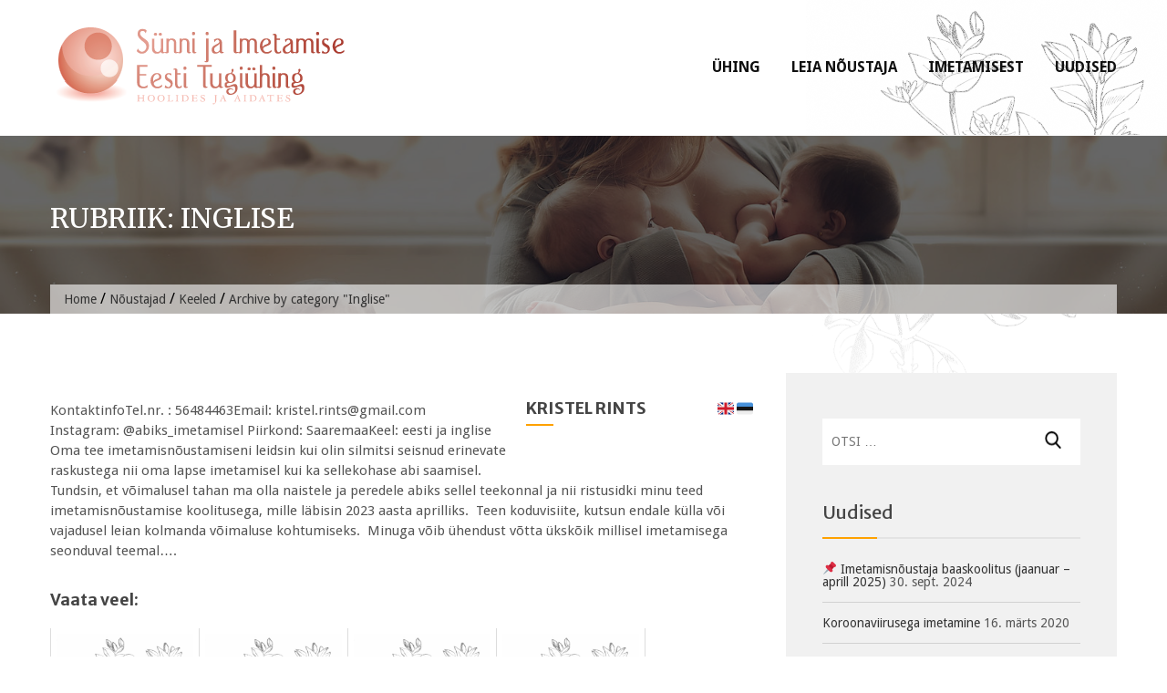

--- FILE ---
content_type: text/html; charset=UTF-8
request_url: https://www.siet.ee/rubriik/noustajad/keeled/inglisek/
body_size: 12959
content:
<!DOCTYPE html>
<html lang="et">
<head>
<meta charset="UTF-8">
<meta name="viewport" content="width=device-width, initial-scale=1">
<link rel="profile" href="http://gmpg.org/xfn/11">

<title>Inglise &#8211; Sünni ja Imetamise Eesti Tugiühing SIET</title>
<meta name='robots' content='max-image-preview:large' />
<link rel='dns-prefetch' href='//fonts.googleapis.com' />
<link rel="alternate" type="application/rss+xml" title="Sünni ja Imetamise Eesti Tugiühing SIET &raquo; RSS" href="https://www.siet.ee/feed/" />
<link rel="alternate" type="application/rss+xml" title="Sünni ja Imetamise Eesti Tugiühing SIET &raquo; Kommentaaride RSS" href="https://www.siet.ee/comments/feed/" />
<link rel="alternate" type="application/rss+xml" title="Sünni ja Imetamise Eesti Tugiühing SIET &raquo; Inglise Rubriigi RSS" href="https://www.siet.ee/rubriik/noustajad/keeled/inglisek/feed/" />
<script type="text/javascript">
/* <![CDATA[ */
window._wpemojiSettings = {"baseUrl":"https:\/\/s.w.org\/images\/core\/emoji\/14.0.0\/72x72\/","ext":".png","svgUrl":"https:\/\/s.w.org\/images\/core\/emoji\/14.0.0\/svg\/","svgExt":".svg","source":{"concatemoji":"https:\/\/www.siet.ee\/wp-includes\/js\/wp-emoji-release.min.js?ver=6.4.7"}};
/*! This file is auto-generated */
!function(i,n){var o,s,e;function c(e){try{var t={supportTests:e,timestamp:(new Date).valueOf()};sessionStorage.setItem(o,JSON.stringify(t))}catch(e){}}function p(e,t,n){e.clearRect(0,0,e.canvas.width,e.canvas.height),e.fillText(t,0,0);var t=new Uint32Array(e.getImageData(0,0,e.canvas.width,e.canvas.height).data),r=(e.clearRect(0,0,e.canvas.width,e.canvas.height),e.fillText(n,0,0),new Uint32Array(e.getImageData(0,0,e.canvas.width,e.canvas.height).data));return t.every(function(e,t){return e===r[t]})}function u(e,t,n){switch(t){case"flag":return n(e,"\ud83c\udff3\ufe0f\u200d\u26a7\ufe0f","\ud83c\udff3\ufe0f\u200b\u26a7\ufe0f")?!1:!n(e,"\ud83c\uddfa\ud83c\uddf3","\ud83c\uddfa\u200b\ud83c\uddf3")&&!n(e,"\ud83c\udff4\udb40\udc67\udb40\udc62\udb40\udc65\udb40\udc6e\udb40\udc67\udb40\udc7f","\ud83c\udff4\u200b\udb40\udc67\u200b\udb40\udc62\u200b\udb40\udc65\u200b\udb40\udc6e\u200b\udb40\udc67\u200b\udb40\udc7f");case"emoji":return!n(e,"\ud83e\udef1\ud83c\udffb\u200d\ud83e\udef2\ud83c\udfff","\ud83e\udef1\ud83c\udffb\u200b\ud83e\udef2\ud83c\udfff")}return!1}function f(e,t,n){var r="undefined"!=typeof WorkerGlobalScope&&self instanceof WorkerGlobalScope?new OffscreenCanvas(300,150):i.createElement("canvas"),a=r.getContext("2d",{willReadFrequently:!0}),o=(a.textBaseline="top",a.font="600 32px Arial",{});return e.forEach(function(e){o[e]=t(a,e,n)}),o}function t(e){var t=i.createElement("script");t.src=e,t.defer=!0,i.head.appendChild(t)}"undefined"!=typeof Promise&&(o="wpEmojiSettingsSupports",s=["flag","emoji"],n.supports={everything:!0,everythingExceptFlag:!0},e=new Promise(function(e){i.addEventListener("DOMContentLoaded",e,{once:!0})}),new Promise(function(t){var n=function(){try{var e=JSON.parse(sessionStorage.getItem(o));if("object"==typeof e&&"number"==typeof e.timestamp&&(new Date).valueOf()<e.timestamp+604800&&"object"==typeof e.supportTests)return e.supportTests}catch(e){}return null}();if(!n){if("undefined"!=typeof Worker&&"undefined"!=typeof OffscreenCanvas&&"undefined"!=typeof URL&&URL.createObjectURL&&"undefined"!=typeof Blob)try{var e="postMessage("+f.toString()+"("+[JSON.stringify(s),u.toString(),p.toString()].join(",")+"));",r=new Blob([e],{type:"text/javascript"}),a=new Worker(URL.createObjectURL(r),{name:"wpTestEmojiSupports"});return void(a.onmessage=function(e){c(n=e.data),a.terminate(),t(n)})}catch(e){}c(n=f(s,u,p))}t(n)}).then(function(e){for(var t in e)n.supports[t]=e[t],n.supports.everything=n.supports.everything&&n.supports[t],"flag"!==t&&(n.supports.everythingExceptFlag=n.supports.everythingExceptFlag&&n.supports[t]);n.supports.everythingExceptFlag=n.supports.everythingExceptFlag&&!n.supports.flag,n.DOMReady=!1,n.readyCallback=function(){n.DOMReady=!0}}).then(function(){return e}).then(function(){var e;n.supports.everything||(n.readyCallback(),(e=n.source||{}).concatemoji?t(e.concatemoji):e.wpemoji&&e.twemoji&&(t(e.twemoji),t(e.wpemoji)))}))}((window,document),window._wpemojiSettings);
/* ]]> */
</script>
<style id='wp-emoji-styles-inline-css' type='text/css'>

	img.wp-smiley, img.emoji {
		display: inline !important;
		border: none !important;
		box-shadow: none !important;
		height: 1em !important;
		width: 1em !important;
		margin: 0 0.07em !important;
		vertical-align: -0.1em !important;
		background: none !important;
		padding: 0 !important;
	}
</style>
<link rel='stylesheet' id='wp-block-library-css' href='https://www.siet.ee/wp-includes/css/dist/block-library/style.min.css?ver=6.4.7' type='text/css' media='all' />
<style id='wp-block-library-theme-inline-css' type='text/css'>
.wp-block-audio figcaption{color:#555;font-size:13px;text-align:center}.is-dark-theme .wp-block-audio figcaption{color:hsla(0,0%,100%,.65)}.wp-block-audio{margin:0 0 1em}.wp-block-code{border:1px solid #ccc;border-radius:4px;font-family:Menlo,Consolas,monaco,monospace;padding:.8em 1em}.wp-block-embed figcaption{color:#555;font-size:13px;text-align:center}.is-dark-theme .wp-block-embed figcaption{color:hsla(0,0%,100%,.65)}.wp-block-embed{margin:0 0 1em}.blocks-gallery-caption{color:#555;font-size:13px;text-align:center}.is-dark-theme .blocks-gallery-caption{color:hsla(0,0%,100%,.65)}.wp-block-image figcaption{color:#555;font-size:13px;text-align:center}.is-dark-theme .wp-block-image figcaption{color:hsla(0,0%,100%,.65)}.wp-block-image{margin:0 0 1em}.wp-block-pullquote{border-bottom:4px solid;border-top:4px solid;color:currentColor;margin-bottom:1.75em}.wp-block-pullquote cite,.wp-block-pullquote footer,.wp-block-pullquote__citation{color:currentColor;font-size:.8125em;font-style:normal;text-transform:uppercase}.wp-block-quote{border-left:.25em solid;margin:0 0 1.75em;padding-left:1em}.wp-block-quote cite,.wp-block-quote footer{color:currentColor;font-size:.8125em;font-style:normal;position:relative}.wp-block-quote.has-text-align-right{border-left:none;border-right:.25em solid;padding-left:0;padding-right:1em}.wp-block-quote.has-text-align-center{border:none;padding-left:0}.wp-block-quote.is-large,.wp-block-quote.is-style-large,.wp-block-quote.is-style-plain{border:none}.wp-block-search .wp-block-search__label{font-weight:700}.wp-block-search__button{border:1px solid #ccc;padding:.375em .625em}:where(.wp-block-group.has-background){padding:1.25em 2.375em}.wp-block-separator.has-css-opacity{opacity:.4}.wp-block-separator{border:none;border-bottom:2px solid;margin-left:auto;margin-right:auto}.wp-block-separator.has-alpha-channel-opacity{opacity:1}.wp-block-separator:not(.is-style-wide):not(.is-style-dots){width:100px}.wp-block-separator.has-background:not(.is-style-dots){border-bottom:none;height:1px}.wp-block-separator.has-background:not(.is-style-wide):not(.is-style-dots){height:2px}.wp-block-table{margin:0 0 1em}.wp-block-table td,.wp-block-table th{word-break:normal}.wp-block-table figcaption{color:#555;font-size:13px;text-align:center}.is-dark-theme .wp-block-table figcaption{color:hsla(0,0%,100%,.65)}.wp-block-video figcaption{color:#555;font-size:13px;text-align:center}.is-dark-theme .wp-block-video figcaption{color:hsla(0,0%,100%,.65)}.wp-block-video{margin:0 0 1em}.wp-block-template-part.has-background{margin-bottom:0;margin-top:0;padding:1.25em 2.375em}
</style>
<style id='classic-theme-styles-inline-css' type='text/css'>
/*! This file is auto-generated */
.wp-block-button__link{color:#fff;background-color:#32373c;border-radius:9999px;box-shadow:none;text-decoration:none;padding:calc(.667em + 2px) calc(1.333em + 2px);font-size:1.125em}.wp-block-file__button{background:#32373c;color:#fff;text-decoration:none}
</style>
<style id='global-styles-inline-css' type='text/css'>
body{--wp--preset--color--black: #000000;--wp--preset--color--cyan-bluish-gray: #abb8c3;--wp--preset--color--white: #ffffff;--wp--preset--color--pale-pink: #f78da7;--wp--preset--color--vivid-red: #cf2e2e;--wp--preset--color--luminous-vivid-orange: #ff6900;--wp--preset--color--luminous-vivid-amber: #fcb900;--wp--preset--color--light-green-cyan: #7bdcb5;--wp--preset--color--vivid-green-cyan: #00d084;--wp--preset--color--pale-cyan-blue: #8ed1fc;--wp--preset--color--vivid-cyan-blue: #0693e3;--wp--preset--color--vivid-purple: #9b51e0;--wp--preset--gradient--vivid-cyan-blue-to-vivid-purple: linear-gradient(135deg,rgba(6,147,227,1) 0%,rgb(155,81,224) 100%);--wp--preset--gradient--light-green-cyan-to-vivid-green-cyan: linear-gradient(135deg,rgb(122,220,180) 0%,rgb(0,208,130) 100%);--wp--preset--gradient--luminous-vivid-amber-to-luminous-vivid-orange: linear-gradient(135deg,rgba(252,185,0,1) 0%,rgba(255,105,0,1) 100%);--wp--preset--gradient--luminous-vivid-orange-to-vivid-red: linear-gradient(135deg,rgba(255,105,0,1) 0%,rgb(207,46,46) 100%);--wp--preset--gradient--very-light-gray-to-cyan-bluish-gray: linear-gradient(135deg,rgb(238,238,238) 0%,rgb(169,184,195) 100%);--wp--preset--gradient--cool-to-warm-spectrum: linear-gradient(135deg,rgb(74,234,220) 0%,rgb(151,120,209) 20%,rgb(207,42,186) 40%,rgb(238,44,130) 60%,rgb(251,105,98) 80%,rgb(254,248,76) 100%);--wp--preset--gradient--blush-light-purple: linear-gradient(135deg,rgb(255,206,236) 0%,rgb(152,150,240) 100%);--wp--preset--gradient--blush-bordeaux: linear-gradient(135deg,rgb(254,205,165) 0%,rgb(254,45,45) 50%,rgb(107,0,62) 100%);--wp--preset--gradient--luminous-dusk: linear-gradient(135deg,rgb(255,203,112) 0%,rgb(199,81,192) 50%,rgb(65,88,208) 100%);--wp--preset--gradient--pale-ocean: linear-gradient(135deg,rgb(255,245,203) 0%,rgb(182,227,212) 50%,rgb(51,167,181) 100%);--wp--preset--gradient--electric-grass: linear-gradient(135deg,rgb(202,248,128) 0%,rgb(113,206,126) 100%);--wp--preset--gradient--midnight: linear-gradient(135deg,rgb(2,3,129) 0%,rgb(40,116,252) 100%);--wp--preset--font-size--small: 13px;--wp--preset--font-size--medium: 20px;--wp--preset--font-size--large: 36px;--wp--preset--font-size--x-large: 42px;--wp--preset--spacing--20: 0.44rem;--wp--preset--spacing--30: 0.67rem;--wp--preset--spacing--40: 1rem;--wp--preset--spacing--50: 1.5rem;--wp--preset--spacing--60: 2.25rem;--wp--preset--spacing--70: 3.38rem;--wp--preset--spacing--80: 5.06rem;--wp--preset--shadow--natural: 6px 6px 9px rgba(0, 0, 0, 0.2);--wp--preset--shadow--deep: 12px 12px 50px rgba(0, 0, 0, 0.4);--wp--preset--shadow--sharp: 6px 6px 0px rgba(0, 0, 0, 0.2);--wp--preset--shadow--outlined: 6px 6px 0px -3px rgba(255, 255, 255, 1), 6px 6px rgba(0, 0, 0, 1);--wp--preset--shadow--crisp: 6px 6px 0px rgba(0, 0, 0, 1);}:where(.is-layout-flex){gap: 0.5em;}:where(.is-layout-grid){gap: 0.5em;}body .is-layout-flow > .alignleft{float: left;margin-inline-start: 0;margin-inline-end: 2em;}body .is-layout-flow > .alignright{float: right;margin-inline-start: 2em;margin-inline-end: 0;}body .is-layout-flow > .aligncenter{margin-left: auto !important;margin-right: auto !important;}body .is-layout-constrained > .alignleft{float: left;margin-inline-start: 0;margin-inline-end: 2em;}body .is-layout-constrained > .alignright{float: right;margin-inline-start: 2em;margin-inline-end: 0;}body .is-layout-constrained > .aligncenter{margin-left: auto !important;margin-right: auto !important;}body .is-layout-constrained > :where(:not(.alignleft):not(.alignright):not(.alignfull)){max-width: var(--wp--style--global--content-size);margin-left: auto !important;margin-right: auto !important;}body .is-layout-constrained > .alignwide{max-width: var(--wp--style--global--wide-size);}body .is-layout-flex{display: flex;}body .is-layout-flex{flex-wrap: wrap;align-items: center;}body .is-layout-flex > *{margin: 0;}body .is-layout-grid{display: grid;}body .is-layout-grid > *{margin: 0;}:where(.wp-block-columns.is-layout-flex){gap: 2em;}:where(.wp-block-columns.is-layout-grid){gap: 2em;}:where(.wp-block-post-template.is-layout-flex){gap: 1.25em;}:where(.wp-block-post-template.is-layout-grid){gap: 1.25em;}.has-black-color{color: var(--wp--preset--color--black) !important;}.has-cyan-bluish-gray-color{color: var(--wp--preset--color--cyan-bluish-gray) !important;}.has-white-color{color: var(--wp--preset--color--white) !important;}.has-pale-pink-color{color: var(--wp--preset--color--pale-pink) !important;}.has-vivid-red-color{color: var(--wp--preset--color--vivid-red) !important;}.has-luminous-vivid-orange-color{color: var(--wp--preset--color--luminous-vivid-orange) !important;}.has-luminous-vivid-amber-color{color: var(--wp--preset--color--luminous-vivid-amber) !important;}.has-light-green-cyan-color{color: var(--wp--preset--color--light-green-cyan) !important;}.has-vivid-green-cyan-color{color: var(--wp--preset--color--vivid-green-cyan) !important;}.has-pale-cyan-blue-color{color: var(--wp--preset--color--pale-cyan-blue) !important;}.has-vivid-cyan-blue-color{color: var(--wp--preset--color--vivid-cyan-blue) !important;}.has-vivid-purple-color{color: var(--wp--preset--color--vivid-purple) !important;}.has-black-background-color{background-color: var(--wp--preset--color--black) !important;}.has-cyan-bluish-gray-background-color{background-color: var(--wp--preset--color--cyan-bluish-gray) !important;}.has-white-background-color{background-color: var(--wp--preset--color--white) !important;}.has-pale-pink-background-color{background-color: var(--wp--preset--color--pale-pink) !important;}.has-vivid-red-background-color{background-color: var(--wp--preset--color--vivid-red) !important;}.has-luminous-vivid-orange-background-color{background-color: var(--wp--preset--color--luminous-vivid-orange) !important;}.has-luminous-vivid-amber-background-color{background-color: var(--wp--preset--color--luminous-vivid-amber) !important;}.has-light-green-cyan-background-color{background-color: var(--wp--preset--color--light-green-cyan) !important;}.has-vivid-green-cyan-background-color{background-color: var(--wp--preset--color--vivid-green-cyan) !important;}.has-pale-cyan-blue-background-color{background-color: var(--wp--preset--color--pale-cyan-blue) !important;}.has-vivid-cyan-blue-background-color{background-color: var(--wp--preset--color--vivid-cyan-blue) !important;}.has-vivid-purple-background-color{background-color: var(--wp--preset--color--vivid-purple) !important;}.has-black-border-color{border-color: var(--wp--preset--color--black) !important;}.has-cyan-bluish-gray-border-color{border-color: var(--wp--preset--color--cyan-bluish-gray) !important;}.has-white-border-color{border-color: var(--wp--preset--color--white) !important;}.has-pale-pink-border-color{border-color: var(--wp--preset--color--pale-pink) !important;}.has-vivid-red-border-color{border-color: var(--wp--preset--color--vivid-red) !important;}.has-luminous-vivid-orange-border-color{border-color: var(--wp--preset--color--luminous-vivid-orange) !important;}.has-luminous-vivid-amber-border-color{border-color: var(--wp--preset--color--luminous-vivid-amber) !important;}.has-light-green-cyan-border-color{border-color: var(--wp--preset--color--light-green-cyan) !important;}.has-vivid-green-cyan-border-color{border-color: var(--wp--preset--color--vivid-green-cyan) !important;}.has-pale-cyan-blue-border-color{border-color: var(--wp--preset--color--pale-cyan-blue) !important;}.has-vivid-cyan-blue-border-color{border-color: var(--wp--preset--color--vivid-cyan-blue) !important;}.has-vivid-purple-border-color{border-color: var(--wp--preset--color--vivid-purple) !important;}.has-vivid-cyan-blue-to-vivid-purple-gradient-background{background: var(--wp--preset--gradient--vivid-cyan-blue-to-vivid-purple) !important;}.has-light-green-cyan-to-vivid-green-cyan-gradient-background{background: var(--wp--preset--gradient--light-green-cyan-to-vivid-green-cyan) !important;}.has-luminous-vivid-amber-to-luminous-vivid-orange-gradient-background{background: var(--wp--preset--gradient--luminous-vivid-amber-to-luminous-vivid-orange) !important;}.has-luminous-vivid-orange-to-vivid-red-gradient-background{background: var(--wp--preset--gradient--luminous-vivid-orange-to-vivid-red) !important;}.has-very-light-gray-to-cyan-bluish-gray-gradient-background{background: var(--wp--preset--gradient--very-light-gray-to-cyan-bluish-gray) !important;}.has-cool-to-warm-spectrum-gradient-background{background: var(--wp--preset--gradient--cool-to-warm-spectrum) !important;}.has-blush-light-purple-gradient-background{background: var(--wp--preset--gradient--blush-light-purple) !important;}.has-blush-bordeaux-gradient-background{background: var(--wp--preset--gradient--blush-bordeaux) !important;}.has-luminous-dusk-gradient-background{background: var(--wp--preset--gradient--luminous-dusk) !important;}.has-pale-ocean-gradient-background{background: var(--wp--preset--gradient--pale-ocean) !important;}.has-electric-grass-gradient-background{background: var(--wp--preset--gradient--electric-grass) !important;}.has-midnight-gradient-background{background: var(--wp--preset--gradient--midnight) !important;}.has-small-font-size{font-size: var(--wp--preset--font-size--small) !important;}.has-medium-font-size{font-size: var(--wp--preset--font-size--medium) !important;}.has-large-font-size{font-size: var(--wp--preset--font-size--large) !important;}.has-x-large-font-size{font-size: var(--wp--preset--font-size--x-large) !important;}
.wp-block-navigation a:where(:not(.wp-element-button)){color: inherit;}
:where(.wp-block-post-template.is-layout-flex){gap: 1.25em;}:where(.wp-block-post-template.is-layout-grid){gap: 1.25em;}
:where(.wp-block-columns.is-layout-flex){gap: 2em;}:where(.wp-block-columns.is-layout-grid){gap: 2em;}
.wp-block-pullquote{font-size: 1.5em;line-height: 1.6;}
</style>
<link rel='stylesheet' id='rpt_front_style-css' href='https://www.siet.ee/wp-content/plugins/related-posts-thumbnails/assets/css/front.css?ver=1.9.0' type='text/css' media='all' />
<link rel='stylesheet' id='wpsm_ac-font-awesome-front-css' href='https://www.siet.ee/wp-content/plugins/responsive-accordion-and-collapse/css/font-awesome/css/font-awesome.min.css?ver=6.4.7' type='text/css' media='all' />
<link rel='stylesheet' id='wpsm_ac_bootstrap-front-css' href='https://www.siet.ee/wp-content/plugins/responsive-accordion-and-collapse/css/bootstrap-front.css?ver=6.4.7' type='text/css' media='all' />
<link rel='stylesheet' id='construction-lite-google-fonts-css' href='//fonts.googleapis.com/css?family=Merriweather+Sans%3A300%2C300i%2C400%2C400i%2C700%2C700i%2C800%2C800i%7CDroid+Sans%3A400%2C700%7CMerriweather%3A300%2C300i%2C400%2C400i%2C700%2C700i&#038;ver=6.4.7' type='text/css' media='all' />
<link rel='stylesheet' id='font-awesome-css' href='https://www.siet.ee/wp-content/themes/construction-lite/css/font-awesome/css/font-awesome.min.css?ver=6.4.7' type='text/css' media='all' />
<link rel='stylesheet' id='construction-lite-style-css' href='https://www.siet.ee/wp-content/themes/construction-lite/style.css?ver=6.4.7' type='text/css' media='all' />
<link rel='stylesheet' id='construction-lite-keyboard-css-css' href='https://www.siet.ee/wp-content/themes/construction-lite/css/keyboard.css?ver=6.4.7' type='text/css' media='all' />
<link rel='stylesheet' id='owl-carousel-css' href='https://www.siet.ee/wp-content/themes/construction-lite/js/owl-carousel/owl.carousel.css?ver=6.4.7' type='text/css' media='all' />
<link rel='stylesheet' id='construction-lite-woocommerce-style-css' href='https://www.siet.ee/wp-content/themes/construction-lite/woocommerce/woocommerce-style.css?ver=6.4.7' type='text/css' media='all' />
<link rel='stylesheet' id='construction-lite-responsive-css' href='https://www.siet.ee/wp-content/themes/construction-lite/responsive.css?ver=6.4.7' type='text/css' media='all' />
<link rel='stylesheet' id='animate-css' href='https://www.siet.ee/wp-content/themes/construction-lite/js/wow-animation/animate.css?ver=6.4.7' type='text/css' media='all' />
<script type="text/javascript" src="https://www.siet.ee/wp-includes/js/jquery/jquery.min.js?ver=3.7.1" id="jquery-core-js"></script>
<script type="text/javascript" src="https://www.siet.ee/wp-includes/js/jquery/jquery-migrate.min.js?ver=3.4.1" id="jquery-migrate-js"></script>
<script type="text/javascript" src="https://www.siet.ee/wp-content/themes/construction-lite/js/wow-animation/wow.js?ver=6.4.7" id="wow-js"></script>
<script type="text/javascript" src="https://www.siet.ee/wp-content/themes/construction-lite/js/parallax.js?ver=6.4.7" id="parallax-js"></script>
<script type="text/javascript" src="https://www.siet.ee/wp-content/themes/construction-lite/js/owl-carousel/owl.carousel.js?ver=6.4.7" id="owl-carousel-js"></script>
<script type="text/javascript" src="https://www.siet.ee/wp-content/themes/construction-lite/js/custom.js?ver=6.4.7" id="construction-lite-custom-script-js"></script>
<link rel="https://api.w.org/" href="https://www.siet.ee/wp-json/" /><link rel="alternate" type="application/json" href="https://www.siet.ee/wp-json/wp/v2/categories/78" /><link rel="EditURI" type="application/rsd+xml" title="RSD" href="https://www.siet.ee/xmlrpc.php?rsd" />
<meta name="generator" content="WordPress 6.4.7" />
<script async defer data-domain='siet.ee' src='https://plausible.io/js/plausible.js'></script>			<style>
			#related_posts_thumbnails li{
				border-right: 1px solid #dddddd;
				background-color: #ffffff			}
			#related_posts_thumbnails li:hover{
				background-color: #fff3e0;
			}
			.relpost_content{
				font-size:	15px;
				color: 		#dd9933;
			}
			.relpost-block-single{
				background-color: #ffffff;
				border-right: 1px solid  #dddddd;
				border-left: 1px solid  #dddddd;
				margin-right: -1px;
			}
			.relpost-block-single:hover{
				background-color: #fff3e0;
			}
		</style>

	<style type="text/css" id="custom-background-css">
body.custom-background { background-image: url("https://siet.ee/wp-content/uploads/2018/08/lill-siet.png"); background-position: right top; background-size: auto; background-repeat: no-repeat; background-attachment: scroll; }
</style>
	<link rel="icon" href="https://www.siet.ee/wp-content/uploads/2018/06/siet-logo-osa-150x150.jpg" sizes="32x32" />
<link rel="icon" href="https://www.siet.ee/wp-content/uploads/2018/06/siet-logo-osa-300x300.jpg" sizes="192x192" />
<link rel="apple-touch-icon" href="https://www.siet.ee/wp-content/uploads/2018/06/siet-logo-osa-300x300.jpg" />
<meta name="msapplication-TileImage" content="https://www.siet.ee/wp-content/uploads/2018/06/siet-logo-osa-300x300.jpg" />
<style> 
        .header-banner-container{
            background: url('http://siet.ee/wp-content/uploads/2018/06/imetamine-2.jpg') no-repeat center fixed;
        }
                .main-navigation .current_page_item > a, 
        .main-navigation .current-menu-item > a, .main-navigation a:hover, 
        .main-navigation li:hover > a, .main-navigation li.focus > a, 
        .header-cart-search:hover .cart-fa-icon, a:focus, a:active, .member-social-profile a:hover, 
        .site-header .search-icon:hover, .blog_section .blogs-loop a:hover, 
        .woocommerce .star-rating, .woocommerce .star-rating::before, .item-wrap a.product-name h5:hover, 
        .item-wrap .price, .woocommerce ul.products li.product .price, 
        .site-footer .site-info a:hover, .bottom-footer a:hover, 
        .bottom-footer .widget_construction_lite_recent_post .recent-posts-content a:hover, 
        .woocommerce .product-rating, .woocommerce ul.products li.product .star-rating, .widget a:hover, 
        .woocommerce-info::before, .comment-author-date a:hover, .entry-title a:hover, 
        .comments-area .reply .comment-reply-link, .woocommerce.widget_shopping_cart ul.cart_list li a:hover, 
        .product-name a:hover, .product-name a:focus, .product-name a:active, .about-post-title a:hover, 
        .edit-link a:hover, .edit-link a:focus, .edit-link a:active, 
        .top-footer .social-icons .fa_link_wrap a:hover .fa_wrap,
        #construction-breadcrumb a, .portfolio_section .owl-controls .owl-nav .owl-prev:hover:before, .portfolio_section .owl-controls .owl-nav .owl-next:hover:before, .testimonial_section .top-quote:before, .testimonial_section .bottom-quote:before, a:hover, a:focus, a:active,
        .comments-area a:hover, .comments-area .comment-author .fn a:hover,
        .woocommerce div.product p.price, .woocommerce div.product span.price,
        .woocommerce #reviews .comment-form-rating p.stars a {
            color: #FEA100;
        }
        .widget_aptf_widget .aptf-tweet-content .aptf-tweet-name, .site-footer .site-info a{
            color: #FEA100 !important;
        }
        .woocommerce a.remove, .woocommerce.widget_shopping_cart ul.cart_list li a.remove{
            color: #FEA100!important;
        }
        .cart-count, .woocommerce a.remove:hover, 
        .woocommerce.widget_shopping_cart ul.cart_list li a.remove:hover, 
        .site-header .ak-search input[type="submit"], .slider-content a:hover, 
        .section-sub-title h2::before, .about-button a:hover, .feature_section .posts-feature, 
        .member-name-designation-social .member-designation::after, .blog_section .blog-left .blog-date, 
        .item-wrap .add-to-cart-shop a:hover, .blog_section .blogs-loop .blog-title::after, 
        .title-cta::after, .cta-button a, 
        .test-psots-wrap .owl-controls .owl-dot:hover, .test-psots-wrap .owl-controls .owl-dot.active, 
        .bottom-footer .widget-title::after, 
        .mail-slider-header-wrap .owl-prev:hover, .mail-slider-header-wrap .owl-next:hover,
        .archive.woocommerce a.button, .woocommerce nav.woocommerce-pagination ul li a:hover, 
        .widget-title::after, .comments-area .comment-reply-title::after, 
        .comments-area .comments-title::after, .widget_tag_cloud .tagcloud a:hover, 
        .woocommerce-MyAccount-navigation ul li::before, 
        .woocommerce .cart .button, .woocommerce .cart input.button, 
        .woocommerce #payment #place_order, .woocommerce-page #payment #place_order, 
        .woocommerce input.button, article.post .entry-title::after, article.post a.read-more, 
        .nav-links .page-numbers.current, .nav-links a.page-numbers:hover, .navigation a, 
        .comments-area .reply .comment-reply-link:hover, .comments-area input[type="submit"], 
        .page-content .search-form input[type="submit"], 
        .woocommerce-cart .wc-proceed-to-checkout a.checkout-button:hover, 
        .contact-area .contact-form-post input[type="submit"], 
        .woocommerce a.button, .woocommerce a.added_to_cart,
        .calendar_wrap caption, .slider-content div span a,
        .woocommerce div.product form.cart .button,
        .woocommerce #review_form #respond .form-submit input,
        .woocommerce div.product form.cart .button,
        .woocommerce #review_form #respond .form-submit input,
        .woocommerce input.button:disabled:hover,
        .woocommerce input.button:disabled[disabled]:hover,
        #site-navigation #toggle div {
            background-color: #FEA100;
        }
        .woocommerce-MyAccount-navigation ul li{
            border-left: 3px solid #FEA100;
        }
        .woocommerce-info {
            border-top-color: #FEA100;
        }
        .navigation a{
            border: 2px solid #FEA100;
        }
        .site-header .ak-search input[type="submit"], .slider-content a:hover, .about-button a:hover, 
        .cta-button a, .woocommerce nav.woocommerce-pagination ul li a:hover, 
        .nav-links .page-numbers.current, .nav-links a.page-numbers:hover, 
        .comments-area .reply .comment-reply-link:hover, .comments-area input[type="submit"], 
        .page-content .search-form input[type="submit"], 
        .woocommerce-cart .wc-proceed-to-checkout a.checkout-button:hover, 
        .contact-area .contact-form-post input[type="submit"], 
        .top-footer .social-icons .fa_link_wrap a:hover .fa_wrap, .slider-content div span a {
            border-color: #FEA100;
        }

        .woocommerce input.button:disabled, .woocommerce input.button:disabled[disabled]{
            background: rgba(254, 161, 0, 0.5);
        }

        @media (max-width: 769px) {
            .main-navigation .primary-menu {
                border-bottom-color: #FEA100            }
        }
        </style>		<style type="text/css" id="wp-custom-css">
			.bottom-footer .widget_nav_menu ul li a, .bottom-footer ul li a {color:#ffff;}

.site-footer {
	background-image: url('/wp-content/uploads/2018/08/siet-footer-dark.jpg');
    background-repeat: repeat;
    background-attachment: left;
    background-position: left; 
}

.footer-text{font-size:1%;}

site-footer .site-info {
    padding: 0px 0px;
    border-top: 0px solid #444 !important;
}

.gm-style
{display:none;}

.entry-content
{color:#454545;font-size:15px;}

.entry-content a:link, .entry-content a:visited
{color:#c9522e;}

.entry-content a:hover
{color:#333;}

.main-navigation a{font-weight:bold;}

article.category-noustajad .entry-header img
{float:right;display:inline;}

article.category-noustajad header 
{float:right;display:inline; width:250px;margin-left:20px;margin-bottom:20px;}

article.category-noustajad .entry-content::before 
{float:right;display:inline; width:200px;}

article.category-noustajad .entry-header .entry-meta
{display:none;}


span.edit-link{font-weight:bold;
background-color: lightskyblue; padding: 10px;
border: 1px solid #333;}

#toetus{
	float:right;
  padding: 50px 40px;
}		</style>
		</head>

<body class="archive category category-inglisek category-78 custom-background wp-custom-logo wp-embed-responsive group-blog hfeed">

<input type="hidden" id="ajax-url" url="https://www.siet.ee/wp-admin/admin-ajax.php" />
<div id="page" class="site">
	<a class="skip-link screen-reader-text" href="#content">Skip to content</a>

	<header id="masthead" class="site-header" role="banner">
        <div class="ak-container">
    		<div class="site-branding">
            <a href="https://www.siet.ee/" class="custom-logo-link" rel="home"><img width="334" height="97" src="https://www.siet.ee/wp-content/uploads/2018/06/cropped-siet_logo-2.png" class="custom-logo" alt="Sünni ja Imetamise Eesti Tugiühing SIET" decoding="async" srcset="https://www.siet.ee/wp-content/uploads/2018/06/cropped-siet_logo-2.png 334w, https://www.siet.ee/wp-content/uploads/2018/06/cropped-siet_logo-2-300x87.png 300w" sizes="(max-width: 334px) 100vw, 334px" /></a>    		</div><!-- .site-branding -->
    
    		<nav id="site-navigation" class="main-navigation" role="navigation">
                <div id="toggle" class="menu-toggle" tabindex="0">
                    <div class="one"></div>
                    <div class="two"></div>
                    <div class="three"></div>
                </div>
    			<div class="primary-menu"><ul id="menu-primary" class="menu"><li id="menu-item-51" class="menu-item menu-item-type-post_type menu-item-object-page menu-item-has-children menu-item-51"><a href="https://www.siet.ee/uhing/">Ühing</a>
<ul class="sub-menu">
	<li id="menu-item-50" class="menu-item menu-item-type-post_type menu-item-object-page menu-item-50"><a href="https://www.siet.ee/toeta-meid/">Toeta meid</a></li>
	<li id="menu-item-657" class="menu-item menu-item-type-custom menu-item-object-custom menu-item-657"><a href="/uhing/#juhatus">Juhatus</a></li>
	<li id="menu-item-658" class="menu-item menu-item-type-custom menu-item-object-custom menu-item-658"><a href="/uhing/#juhatus">Kontakt</a></li>
	<li id="menu-item-659" class="menu-item menu-item-type-taxonomy menu-item-object-category menu-item-659"><a href="https://www.siet.ee/rubriik/siet/">Ühingu uudised</a></li>
	<li id="menu-item-656" class="menu-item menu-item-type-post_type menu-item-object-page menu-item-656"><a href="https://www.siet.ee/koolitused/">Koolitused nõustajatele</a></li>
	<li id="menu-item-782" class="menu-item menu-item-type-post_type menu-item-object-page menu-item-782"><a href="https://www.siet.ee/uhing/kuidas-saada-noustajaks/">Kuidas saada nõustajaks?</a></li>
	<li id="menu-item-1466" class="menu-item menu-item-type-post_type menu-item-object-page menu-item-1466"><a href="https://www.siet.ee/uhing/majandusaasta-aruanded/">Majandusaasta aruanded</a></li>
</ul>
</li>
<li id="menu-item-47" class="menu-item menu-item-type-post_type menu-item-object-page menu-item-47"><a href="https://www.siet.ee/noustajad/">Leia nõustaja</a></li>
<li id="menu-item-133" class="menu-item menu-item-type-post_type menu-item-object-page menu-item-133"><a href="https://www.siet.ee/imetamise-kkk/">Imetamisest</a></li>
<li id="menu-item-14052" class="menu-item menu-item-type-taxonomy menu-item-object-category menu-item-14052"><a href="https://www.siet.ee/rubriik/siet/">Uudised</a></li>
</ul></div>    		
                            </nav><!-- #site-navigation -->
        </div>
	</header><!-- #masthead -->
    	<div id="content" class="site-content">			<div class="header-banner-container">
                <div class="ak-container">
    				<div class="page-title-wrap">
    					<h1 class="page-title">Rubriik: <span>Inglise</span></h1>    					<div id="construction-breadcrumb"><a href="https://www.siet.ee">Home</a> / <a href="https://www.siet.ee/rubriik/noustajad/">Nõustajad</a> / <a href="https://www.siet.ee/rubriik/noustajad/keeled/">Keeled</a> / <span class="current">Archive by category "Inglise"</span></div>    				</div>
                </div>
			</div>
		    <div class="ak-container">
    	<div id="primary" class="content-area">
    		<main id="main" class="site-main" role="main">
    
    		    
    
    			
<article id="post-14527" class="post-14527 post type-post status-publish format-standard hentry category-asukoht category-eestik category-inglisek category-keeled category-noustajad category-saaremaa">
	<header class="entry-header">
		<h1 class="entry-title"><a href="https://www.siet.ee/noustajad/kristel-rints-%f0%9f%87%aa%f0%9f%87%aa%f0%9f%87%ac%f0%9f%87%a7/" rel="bookmark">Kristel Rints 🇪🇪🇬🇧</a></h1>		<div class="entry-meta">
			<div class="comment-author-date">
                <span class="post-author"><a href="https://www.siet.ee/author/doris/" title="Doris tehtud postitused" rel="author">Doris</a> </span>
                <span class="post-date"><i class="fa fa-clock-o" aria-hidden="true"></i>10 juuni 2024</span>
                <span class="post-comment">
                	<a href="https://www.siet.ee/noustajad/kristel-rints-%f0%9f%87%aa%f0%9f%87%aa%f0%9f%87%ac%f0%9f%87%a7/#respond">
                		<i class="fa fa-comment-o" aria-hidden="true"></i>
                		0 Comments            		</a>
        		</span>
            </div>
		</div><!-- .entry-meta -->
			</header><!-- .entry-header -->

	<div class="entry-content">
		<p>KontaktinfoTel.nr. : 56484463Email:&nbsp;kristel.rints@gmail.com Instagram:&nbsp;@abiks_imetamisel&nbsp;Piirkond: SaaremaaKeel: eesti ja inglise Oma tee imetamisnõustamiseni&nbsp;leidsin kui olin silmitsi seisnud erinevate raskustega nii oma lapse imetamisel kui ka sellekohase abi saamisel. Tundsin, et võimalusel tahan ma olla naistele ja peredele abiks sellel teekonnal ja nii ristusidki minu teed imetamisnõustamise koolitusega, mille läbisin 2023 aasta aprilliks.&nbsp; Teen koduvisiite, kutsun endale külla või vajadusel leian kolmanda võimaluse kohtumiseks.&nbsp; Minuga võib ühendust võtta ükskõik millisel imetamisega seonduval teemal&#8230;.</p>
<!-- relpost-thumb-wrapper --><div class="relpost-thumb-wrapper"><!-- filter-class --><div class="relpost-thumb-container"><h3>Vaata veel:</h3> <div style="clear: both"></div><div style="clear: both"></div><!-- relpost-block-container --><div class="relpost-block-container"><a href="https://www.siet.ee/noustajad/elerin-vesso-%f0%9f%87%aa%f0%9f%87%aa%f0%9f%87%ac%f0%9f%87%a7/"class="relpost-block-single" ><div class="relpost-custom-block-single" style="width: 150px; height: 250px;"><div class="relpost-block-single-image" aria-hidden="true" role="img" style="background: transparent url(http://siet.ee/wp-content/uploads/2018/08/lill.jpg) no-repeat scroll 0% 0%; width: 150px; height: 150px;"></div><div class="relpost-block-single-text"  style="font-family: Arial;  font-size: 15px;  color: #dd9933;">Elerin Vesso 🇪🇪🇬🇧</div></div></a><a href="https://www.siet.ee/noustajad/ketlin-reis/"class="relpost-block-single" ><div class="relpost-custom-block-single" style="width: 150px; height: 250px;"><div class="relpost-block-single-image" aria-hidden="true" role="img" style="background: transparent url(http://siet.ee/wp-content/uploads/2018/08/lill.jpg) no-repeat scroll 0% 0%; width: 150px; height: 150px;"></div><div class="relpost-block-single-text"  style="font-family: Arial;  font-size: 15px;  color: #dd9933;">Ketlin Reis 🇪🇪🇬🇧</div></div></a><a href="https://www.siet.ee/tallinn/marie-ilves-%f0%9f%87%aa%f0%9f%87%aa%f0%9f%87%ac%f0%9f%87%a7/"class="relpost-block-single" ><div class="relpost-custom-block-single" style="width: 150px; height: 250px;"><div class="relpost-block-single-image" aria-hidden="true" role="img" style="background: transparent url(http://siet.ee/wp-content/uploads/2018/08/lill.jpg) no-repeat scroll 0% 0%; width: 150px; height: 150px;"></div><div class="relpost-block-single-text"  style="font-family: Arial;  font-size: 15px;  color: #dd9933;">Marie Ilves 🇪🇪🇬🇧 </div></div></a><a href="https://www.siet.ee/noustajad/margaret-varik-%f0%9f%87%aa%f0%9f%87%aa%f0%9f%87%ac%f0%9f%87%a7/"class="relpost-block-single" ><div class="relpost-custom-block-single" style="width: 150px; height: 250px;"><div class="relpost-block-single-image" aria-hidden="true" role="img" style="background: transparent url(http://siet.ee/wp-content/uploads/2018/08/lill.jpg) no-repeat scroll 0% 0%; width: 150px; height: 150px;"></div><div class="relpost-block-single-text"  style="font-family: Arial;  font-size: 15px;  color: #dd9933;">Margaret Varik 🇪🇪🇬🇧 </div></div></a></div><!-- close relpost-block-container --><div style="clear: both"></div></div><!-- close filter class --></div><!-- close relpost-thumb-wrapper -->                <a class="read-more" href="https://www.siet.ee/noustajad/kristel-rints-%f0%9f%87%aa%f0%9f%87%aa%f0%9f%87%ac%f0%9f%87%a7/">Read More<i class="fa fa-angle-right " aria-hidden="true"></i></a>
            	</div><!-- .entry-content -->
</article><!-- #post-## -->
<article id="post-14506" class="post-14506 post type-post status-publish format-standard hentry category-enoustamine category-eestik category-harjumaa category-inglisek category-keeled category-tallinn">
	<header class="entry-header">
		<h1 class="entry-title"><a href="https://www.siet.ee/tallinn/marie-ilves-%f0%9f%87%aa%f0%9f%87%aa%f0%9f%87%ac%f0%9f%87%a7/" rel="bookmark">Marie Ilves 🇪🇪🇬🇧 </a></h1>		<div class="entry-meta">
			<div class="comment-author-date">
                <span class="post-author"><a href="https://www.siet.ee/author/doris/" title="Doris tehtud postitused" rel="author">Doris</a> </span>
                <span class="post-date"><i class="fa fa-clock-o" aria-hidden="true"></i>01 veebr. 2024</span>
                <span class="post-comment">
                	<a href="https://www.siet.ee/tallinn/marie-ilves-%f0%9f%87%aa%f0%9f%87%aa%f0%9f%87%ac%f0%9f%87%a7/#respond">
                		<i class="fa fa-comment-o" aria-hidden="true"></i>
                		0 Comments            		</a>
        		</span>
            </div>
		</div><!-- .entry-meta -->
			</header><!-- .entry-header -->

	<div class="entry-content">
		<p>Telefon: +372 52 91 840E-post: oled@hoitudnaine.eeFB konto: Hoitud NaineKoduleht: www.hoitudnaine.eeNõustamispiirkond: e-nõustamine, Tallinn, Laagri, Viimsi, kokkuleppel mujal Harjumaal.Keeled: Eesti, Inglise Öeldakse, et kui sünnib beebi, sünnib ka naine. Minu teekond sai alguse oma esimese lapse sünniga ja kindla suuna leidsin peale teise sündi. Mul on kaks imelist tütart, mistõttu minu mission naisi väestada, hoida ja toetada on veelgi suurema tähenduse ja eesmärgiga. Olen mitmekülgne imetamisnõustaja, kellel on laialdane kogemus ja teadmistespekter imetamise&#8230;</p>
<!-- relpost-thumb-wrapper --><div class="relpost-thumb-wrapper"><!-- filter-class --><div class="relpost-thumb-container"><h3>Vaata veel:</h3> <div style="clear: both"></div><div style="clear: both"></div><!-- relpost-block-container --><div class="relpost-block-container"><a href="https://www.siet.ee/noustajad/kristel-rints-%f0%9f%87%aa%f0%9f%87%aa%f0%9f%87%ac%f0%9f%87%a7/"class="relpost-block-single" ><div class="relpost-custom-block-single" style="width: 150px; height: 250px;"><div class="relpost-block-single-image" aria-hidden="true" role="img" style="background: transparent url(http://siet.ee/wp-content/uploads/2018/08/lill.jpg) no-repeat scroll 0% 0%; width: 150px; height: 150px;"></div><div class="relpost-block-single-text"  style="font-family: Arial;  font-size: 15px;  color: #dd9933;">Kristel Rints 🇪🇪🇬🇧</div></div></a><a href="https://www.siet.ee/noustajad/margaret-varik-%f0%9f%87%aa%f0%9f%87%aa%f0%9f%87%ac%f0%9f%87%a7/"class="relpost-block-single" ><div class="relpost-custom-block-single" style="width: 150px; height: 250px;"><div class="relpost-block-single-image" aria-hidden="true" role="img" style="background: transparent url(http://siet.ee/wp-content/uploads/2018/08/lill.jpg) no-repeat scroll 0% 0%; width: 150px; height: 150px;"></div><div class="relpost-block-single-text"  style="font-family: Arial;  font-size: 15px;  color: #dd9933;">Margaret Varik 🇪🇪🇬🇧 </div></div></a><a href="https://www.siet.ee/tallinn/kairi-andresson-%f0%9f%87%aa%f0%9f%87%aa%f0%9f%87%ac%f0%9f%87%a7-nomme-laagri-saku-alliku-saue/"class="relpost-block-single" ><div class="relpost-custom-block-single" style="width: 150px; height: 250px;"><div class="relpost-block-single-image" aria-hidden="true" role="img" style="background: transparent url(https://www.siet.ee/wp-content/uploads/2023/10/DSC_8210-1-150x150.jpg) no-repeat scroll 0% 0%; width: 150px; height: 150px;"></div><div class="relpost-block-single-text"  style="font-family: Arial;  font-size: 15px;  color: #dd9933;">Kairi Andresson-Mikkor 🇪🇪🇬🇧 (Nõmme, Laagri, Saku, Alliku, Saue)</div></div></a><a href="https://www.siet.ee/tallinn/oksana-luptova-%f0%9f%87%aa%f0%9f%87%aa%f0%9f%87%b7%f0%9f%87%ba/"class="relpost-block-single" ><div class="relpost-custom-block-single" style="width: 150px; height: 250px;"><div class="relpost-block-single-image" aria-hidden="true" role="img" style="background: transparent url(http://siet.ee/wp-content/uploads/2018/08/lill.jpg) no-repeat scroll 0% 0%; width: 150px; height: 150px;"></div><div class="relpost-block-single-text"  style="font-family: Arial;  font-size: 15px;  color: #dd9933;">Oksana Luptova</div></div></a></div><!-- close relpost-block-container --><div style="clear: both"></div></div><!-- close filter class --></div><!-- close relpost-thumb-wrapper -->                <a class="read-more" href="https://www.siet.ee/tallinn/marie-ilves-%f0%9f%87%aa%f0%9f%87%aa%f0%9f%87%ac%f0%9f%87%a7/">Read More<i class="fa fa-angle-right " aria-hidden="true"></i></a>
            	</div><!-- .entry-content -->
</article><!-- #post-## -->
<article id="post-14494" class="post-14494 post type-post status-publish format-standard hentry category-asukoht category-enoustamine category-eestik category-inglisek category-keeled category-noustajad category-parnu category-parnumaa">
	<header class="entry-header">
		<h1 class="entry-title"><a href="https://www.siet.ee/noustajad/margaret-varik-%f0%9f%87%aa%f0%9f%87%aa%f0%9f%87%ac%f0%9f%87%a7/" rel="bookmark">Margaret Varik 🇪🇪🇬🇧 </a></h1>		<div class="entry-meta">
			<div class="comment-author-date">
                <span class="post-author"><a href="https://www.siet.ee/author/doris/" title="Doris tehtud postitused" rel="author">Doris</a> </span>
                <span class="post-date"><i class="fa fa-clock-o" aria-hidden="true"></i>29 okt. 2023</span>
                <span class="post-comment">
                	<a href="https://www.siet.ee/noustajad/margaret-varik-%f0%9f%87%aa%f0%9f%87%aa%f0%9f%87%ac%f0%9f%87%a7/#respond">
                		<i class="fa fa-comment-o" aria-hidden="true"></i>
                		0 Comments            		</a>
        		</span>
            </div>
		</div><!-- .entry-meta -->
			</header><!-- .entry-header -->

	<div class="entry-content">
		<p>Piirkond: Pärnumaa, vajadusel ka telefoni- või e-nõustamine.Koduleht: www.doulamarga.comE-post: margaretvarik@gmail.com Facebook: Margaret VarikInstagram: @doulamargaKeeled: eesti, inglise Tere, armas! Mina olen imetamisnõustaja ja doula Margaret. Juba väikesest lapsest saadik on mind paelunud kõik beebidega seonduv – rasedus, sünnitus, igapäevane elu beebidega ning loomulikult seejuures ka imetamine. Minu sügavam huvi nende teemade vastu sai tõuke kahest sündmusest: kui sain olla toeks oma õele tema teise lapse sünni juures ning kui minust endast sai&#8230;</p>
<!-- relpost-thumb-wrapper --><div class="relpost-thumb-wrapper"><!-- filter-class --><div class="relpost-thumb-container"><h3>Vaata veel:</h3> <div style="clear: both"></div><div style="clear: both"></div><!-- relpost-block-container --><div class="relpost-block-container"><a href="https://www.siet.ee/noustajad/elerin-vesso-%f0%9f%87%aa%f0%9f%87%aa%f0%9f%87%ac%f0%9f%87%a7/"class="relpost-block-single" ><div class="relpost-custom-block-single" style="width: 150px; height: 250px;"><div class="relpost-block-single-image" aria-hidden="true" role="img" style="background: transparent url(http://siet.ee/wp-content/uploads/2018/08/lill.jpg) no-repeat scroll 0% 0%; width: 150px; height: 150px;"></div><div class="relpost-block-single-text"  style="font-family: Arial;  font-size: 15px;  color: #dd9933;">Elerin Vesso 🇪🇪🇬🇧</div></div></a><a href="https://www.siet.ee/noustajad/ketlin-reis/"class="relpost-block-single" ><div class="relpost-custom-block-single" style="width: 150px; height: 250px;"><div class="relpost-block-single-image" aria-hidden="true" role="img" style="background: transparent url(http://siet.ee/wp-content/uploads/2018/08/lill.jpg) no-repeat scroll 0% 0%; width: 150px; height: 150px;"></div><div class="relpost-block-single-text"  style="font-family: Arial;  font-size: 15px;  color: #dd9933;">Ketlin Reis 🇪🇪🇬🇧</div></div></a><a href="https://www.siet.ee/noustajad/kristel-rints-%f0%9f%87%aa%f0%9f%87%aa%f0%9f%87%ac%f0%9f%87%a7/"class="relpost-block-single" ><div class="relpost-custom-block-single" style="width: 150px; height: 250px;"><div class="relpost-block-single-image" aria-hidden="true" role="img" style="background: transparent url(http://siet.ee/wp-content/uploads/2018/08/lill.jpg) no-repeat scroll 0% 0%; width: 150px; height: 150px;"></div><div class="relpost-block-single-text"  style="font-family: Arial;  font-size: 15px;  color: #dd9933;">Kristel Rints 🇪🇪🇬🇧</div></div></a><a href="https://www.siet.ee/tallinn/marie-ilves-%f0%9f%87%aa%f0%9f%87%aa%f0%9f%87%ac%f0%9f%87%a7/"class="relpost-block-single" ><div class="relpost-custom-block-single" style="width: 150px; height: 250px;"><div class="relpost-block-single-image" aria-hidden="true" role="img" style="background: transparent url(http://siet.ee/wp-content/uploads/2018/08/lill.jpg) no-repeat scroll 0% 0%; width: 150px; height: 150px;"></div><div class="relpost-block-single-text"  style="font-family: Arial;  font-size: 15px;  color: #dd9933;">Marie Ilves 🇪🇪🇬🇧 </div></div></a></div><!-- close relpost-block-container --><div style="clear: both"></div></div><!-- close filter class --></div><!-- close relpost-thumb-wrapper -->                <a class="read-more" href="https://www.siet.ee/noustajad/margaret-varik-%f0%9f%87%aa%f0%9f%87%aa%f0%9f%87%ac%f0%9f%87%a7/">Read More<i class="fa fa-angle-right " aria-hidden="true"></i></a>
            	</div><!-- .entry-content -->
</article><!-- #post-## -->
<article id="post-14488" class="post-14488 post type-post status-publish format-standard hentry category-asukoht category-enoustamine category-eestik category-harjumaa category-inglisek category-keeled category-noustajad category-tallinn">
	<header class="entry-header">
		<h1 class="entry-title"><a href="https://www.siet.ee/tallinn/kairi-andresson-%f0%9f%87%aa%f0%9f%87%aa%f0%9f%87%ac%f0%9f%87%a7-nomme-laagri-saku-alliku-saue/" rel="bookmark">Kairi Andresson-Mikkor 🇪🇪🇬🇧 (Nõmme, Laagri, Saku, Alliku, Saue)</a></h1>		<div class="entry-meta">
			<div class="comment-author-date">
                <span class="post-author"><a href="https://www.siet.ee/author/doris/" title="Doris tehtud postitused" rel="author">Doris</a> </span>
                <span class="post-date"><i class="fa fa-clock-o" aria-hidden="true"></i>22 okt. 2023</span>
                <span class="post-comment">
                	<a href="https://www.siet.ee/tallinn/kairi-andresson-%f0%9f%87%aa%f0%9f%87%aa%f0%9f%87%ac%f0%9f%87%a7-nomme-laagri-saku-alliku-saue/#respond">
                		<i class="fa fa-comment-o" aria-hidden="true"></i>
                		0 Comments            		</a>
        		</span>
            </div>
		</div><!-- .entry-meta -->
			</header><!-- .entry-header -->

	<div class="entry-content">
		<p>Mul on ääretult hea meel jagada Sinuga oma värskeid teadmisi ja kogemusi lähiaastatest, mida olen omandanud enda kahe lapsega.Olen kogenud nii seda, et laps saab rinnal viie minutiga kõhu täis, samas kui teine laps alla pooleteise tunni hakkama ei saa. Olen tundnud metsikut valu, kui beebi imeb rinda. Olen tundnud väsimust, kui laps magab liiga vähe või ei taha üldse õhtul magama minna enne kui ma isekõrval juba magan. Olen&#8230;</p>
<!-- relpost-thumb-wrapper --><div class="relpost-thumb-wrapper"><!-- filter-class --><div class="relpost-thumb-container"><h3>Vaata veel:</h3> <div style="clear: both"></div><div style="clear: both"></div><!-- relpost-block-container --><div class="relpost-block-container"><a href="https://www.siet.ee/noustajad/elerin-vesso-%f0%9f%87%aa%f0%9f%87%aa%f0%9f%87%ac%f0%9f%87%a7/"class="relpost-block-single" ><div class="relpost-custom-block-single" style="width: 150px; height: 250px;"><div class="relpost-block-single-image" aria-hidden="true" role="img" style="background: transparent url(http://siet.ee/wp-content/uploads/2018/08/lill.jpg) no-repeat scroll 0% 0%; width: 150px; height: 150px;"></div><div class="relpost-block-single-text"  style="font-family: Arial;  font-size: 15px;  color: #dd9933;">Elerin Vesso 🇪🇪🇬🇧</div></div></a><a href="https://www.siet.ee/noustajad/ketlin-reis/"class="relpost-block-single" ><div class="relpost-custom-block-single" style="width: 150px; height: 250px;"><div class="relpost-block-single-image" aria-hidden="true" role="img" style="background: transparent url(http://siet.ee/wp-content/uploads/2018/08/lill.jpg) no-repeat scroll 0% 0%; width: 150px; height: 150px;"></div><div class="relpost-block-single-text"  style="font-family: Arial;  font-size: 15px;  color: #dd9933;">Ketlin Reis 🇪🇪🇬🇧</div></div></a><a href="https://www.siet.ee/noustajad/kristel-rints-%f0%9f%87%aa%f0%9f%87%aa%f0%9f%87%ac%f0%9f%87%a7/"class="relpost-block-single" ><div class="relpost-custom-block-single" style="width: 150px; height: 250px;"><div class="relpost-block-single-image" aria-hidden="true" role="img" style="background: transparent url(http://siet.ee/wp-content/uploads/2018/08/lill.jpg) no-repeat scroll 0% 0%; width: 150px; height: 150px;"></div><div class="relpost-block-single-text"  style="font-family: Arial;  font-size: 15px;  color: #dd9933;">Kristel Rints 🇪🇪🇬🇧</div></div></a><a href="https://www.siet.ee/tallinn/marie-ilves-%f0%9f%87%aa%f0%9f%87%aa%f0%9f%87%ac%f0%9f%87%a7/"class="relpost-block-single" ><div class="relpost-custom-block-single" style="width: 150px; height: 250px;"><div class="relpost-block-single-image" aria-hidden="true" role="img" style="background: transparent url(http://siet.ee/wp-content/uploads/2018/08/lill.jpg) no-repeat scroll 0% 0%; width: 150px; height: 150px;"></div><div class="relpost-block-single-text"  style="font-family: Arial;  font-size: 15px;  color: #dd9933;">Marie Ilves 🇪🇪🇬🇧 </div></div></a></div><!-- close relpost-block-container --><div style="clear: both"></div></div><!-- close filter class --></div><!-- close relpost-thumb-wrapper -->                <a class="read-more" href="https://www.siet.ee/tallinn/kairi-andresson-%f0%9f%87%aa%f0%9f%87%aa%f0%9f%87%ac%f0%9f%87%a7-nomme-laagri-saku-alliku-saue/">Read More<i class="fa fa-angle-right " aria-hidden="true"></i></a>
            	</div><!-- .entry-content -->
</article><!-- #post-## -->
<article id="post-14427" class="post-14427 post type-post status-publish format-standard hentry category-eestik category-harjumaa category-inglisek category-keila category-tallinn">
	<header class="entry-header">
		<h1 class="entry-title"><a href="https://www.siet.ee/keila/heli-rennik-mee-%f0%9f%87%aa%f0%9f%87%aa%f0%9f%87%ac%f0%9f%87%a7-tallinn-keila-saku-saue-kiili-rae/" rel="bookmark">Heli Rennik-Mee 🇪🇪🇬🇧 (Tallinn, Keila, Harku, Saku, Saue, Kiili, Rae)</a></h1>		<div class="entry-meta">
			<div class="comment-author-date">
                <span class="post-author"><a href="https://www.siet.ee/author/doris/" title="Doris tehtud postitused" rel="author">Doris</a> </span>
                <span class="post-date"><i class="fa fa-clock-o" aria-hidden="true"></i>21 juuli 2023</span>
                <span class="post-comment">
                	<a href="https://www.siet.ee/keila/heli-rennik-mee-%f0%9f%87%aa%f0%9f%87%aa%f0%9f%87%ac%f0%9f%87%a7-tallinn-keila-saku-saue-kiili-rae/#respond">
                		<i class="fa fa-comment-o" aria-hidden="true"></i>
                		0 Comments            		</a>
        		</span>
            </div>
		</div><!-- .entry-meta -->
			</header><!-- .entry-header -->

	<div class="entry-content">
		<p>Piirkond: Tallinn (Nõmme, Mustamäe, Kristiine, Haabersti), Keila, Harku vald, Saku vald, Saue vald, Kiili vald, Rae vald)Keeled: eesti ja ingliseE-mail: heli.rennik@gmail.comFacebook: Heli Rennik-MeeKoduleht: https://jooga.niaeesti.ee/imetamisnoustamine/ Oma esimest last oodates valmistusin sünnituseks ja sünnitusjärgseks ajaks vastavaid raamatuid lugedes, artikleid sirvides ja perekooli loenguid kuulates. Kõik tundus nii lihtne ja loomulik! Reaalsus oli aga hoopis midagi muud &#8211; imetamine oli hoopis midagi muud, kui ma ette kujutasin. Vajasin imetamise alguses erinevate muredega palju tuge &#8211; sain&#8230;</p>
<!-- relpost-thumb-wrapper --><div class="relpost-thumb-wrapper"><!-- filter-class --><div class="relpost-thumb-container"><h3>Vaata veel:</h3> <div style="clear: both"></div><div style="clear: both"></div><!-- relpost-block-container --><div class="relpost-block-container"><a href="https://www.siet.ee/noustajad/kristel-rints-%f0%9f%87%aa%f0%9f%87%aa%f0%9f%87%ac%f0%9f%87%a7/"class="relpost-block-single" ><div class="relpost-custom-block-single" style="width: 150px; height: 250px;"><div class="relpost-block-single-image" aria-hidden="true" role="img" style="background: transparent url(http://siet.ee/wp-content/uploads/2018/08/lill.jpg) no-repeat scroll 0% 0%; width: 150px; height: 150px;"></div><div class="relpost-block-single-text"  style="font-family: Arial;  font-size: 15px;  color: #dd9933;">Kristel Rints 🇪🇪🇬🇧</div></div></a><a href="https://www.siet.ee/tallinn/marie-ilves-%f0%9f%87%aa%f0%9f%87%aa%f0%9f%87%ac%f0%9f%87%a7/"class="relpost-block-single" ><div class="relpost-custom-block-single" style="width: 150px; height: 250px;"><div class="relpost-block-single-image" aria-hidden="true" role="img" style="background: transparent url(http://siet.ee/wp-content/uploads/2018/08/lill.jpg) no-repeat scroll 0% 0%; width: 150px; height: 150px;"></div><div class="relpost-block-single-text"  style="font-family: Arial;  font-size: 15px;  color: #dd9933;">Marie Ilves 🇪🇪🇬🇧 </div></div></a><a href="https://www.siet.ee/noustajad/margaret-varik-%f0%9f%87%aa%f0%9f%87%aa%f0%9f%87%ac%f0%9f%87%a7/"class="relpost-block-single" ><div class="relpost-custom-block-single" style="width: 150px; height: 250px;"><div class="relpost-block-single-image" aria-hidden="true" role="img" style="background: transparent url(http://siet.ee/wp-content/uploads/2018/08/lill.jpg) no-repeat scroll 0% 0%; width: 150px; height: 150px;"></div><div class="relpost-block-single-text"  style="font-family: Arial;  font-size: 15px;  color: #dd9933;">Margaret Varik 🇪🇪🇬🇧 </div></div></a><a href="https://www.siet.ee/tallinn/kairi-andresson-%f0%9f%87%aa%f0%9f%87%aa%f0%9f%87%ac%f0%9f%87%a7-nomme-laagri-saku-alliku-saue/"class="relpost-block-single" ><div class="relpost-custom-block-single" style="width: 150px; height: 250px;"><div class="relpost-block-single-image" aria-hidden="true" role="img" style="background: transparent url(https://www.siet.ee/wp-content/uploads/2023/10/DSC_8210-1-150x150.jpg) no-repeat scroll 0% 0%; width: 150px; height: 150px;"></div><div class="relpost-block-single-text"  style="font-family: Arial;  font-size: 15px;  color: #dd9933;">Kairi Andresson-Mikkor 🇪🇪🇬🇧 (Nõmme, Laagri, Saku, Alliku, Saue)</div></div></a></div><!-- close relpost-block-container --><div style="clear: both"></div></div><!-- close filter class --></div><!-- close relpost-thumb-wrapper -->                <a class="read-more" href="https://www.siet.ee/keila/heli-rennik-mee-%f0%9f%87%aa%f0%9f%87%aa%f0%9f%87%ac%f0%9f%87%a7-tallinn-keila-saku-saue-kiili-rae/">Read More<i class="fa fa-angle-right " aria-hidden="true"></i></a>
            	</div><!-- .entry-content -->
</article><!-- #post-## -->
<article id="post-14376" class="post-14376 post type-post status-publish format-standard hentry category-asukoht category-enoustamine category-eestik category-harjumaa category-inglisek category-keeled category-noustajad category-raplamaa category-tallinn tag-harjumaa tag-tallinn">
	<header class="entry-header">
		<h1 class="entry-title"><a href="https://www.siet.ee/tallinn/marta-kislov-%f0%9f%87%aa%f0%9f%87%aa%f0%9f%87%ac%f0%9f%87%a7/" rel="bookmark">Marta Kislov 🇪🇪🇬🇧</a></h1>		<div class="entry-meta">
			<div class="comment-author-date">
                <span class="post-author"><a href="https://www.siet.ee/author/doris/" title="Doris tehtud postitused" rel="author">Doris</a> </span>
                <span class="post-date"><i class="fa fa-clock-o" aria-hidden="true"></i>14 dets. 2022</span>
                <span class="post-comment">
                	<a href="https://www.siet.ee/tallinn/marta-kislov-%f0%9f%87%aa%f0%9f%87%aa%f0%9f%87%ac%f0%9f%87%a7/#respond">
                		<i class="fa fa-comment-o" aria-hidden="true"></i>
                		0 Comments            		</a>
        		</span>
            </div>
		</div><!-- .entry-meta -->
			</header><!-- .entry-header -->

	<div class="entry-content">
		<p>Piirkond: Pirita, Viimsi, Muuga, Tallinn. Kokkuleppel Rae vald, Kuusalu vald, Jõelähtme vald, Rapla maakond. Lisaks e-nõustamine.Telefon: 53957673 (E-P 08.00-20.00)email: info@raviteraapia.ee Koduleht: www.raviteraapia.eeKeeled: eesti, inglise Mina olen Marta &#8211; kolme lapse ema, imetamisnõustaja, naiste- ja perede toetaja, massaaži terapeut ning beebide ujutaja. Minu töö on seotud väga tihedalt erinevas vanuses naiste ja laste toetamisega. See on töö, mis toob sära silma &#8211; see on minu unistuste töö. Miks? Sest ka aastaid tagasi olin mina&#8230;</p>
<!-- relpost-thumb-wrapper --><div class="relpost-thumb-wrapper"><!-- filter-class --><div class="relpost-thumb-container"><h3>Vaata veel:</h3> <div style="clear: both"></div><div style="clear: both"></div><!-- relpost-block-container --><div class="relpost-block-container"><a href="https://www.siet.ee/noustajad/elerin-vesso-%f0%9f%87%aa%f0%9f%87%aa%f0%9f%87%ac%f0%9f%87%a7/"class="relpost-block-single" ><div class="relpost-custom-block-single" style="width: 150px; height: 250px;"><div class="relpost-block-single-image" aria-hidden="true" role="img" style="background: transparent url(http://siet.ee/wp-content/uploads/2018/08/lill.jpg) no-repeat scroll 0% 0%; width: 150px; height: 150px;"></div><div class="relpost-block-single-text"  style="font-family: Arial;  font-size: 15px;  color: #dd9933;">Elerin Vesso 🇪🇪🇬🇧</div></div></a><a href="https://www.siet.ee/noustajad/ketlin-reis/"class="relpost-block-single" ><div class="relpost-custom-block-single" style="width: 150px; height: 250px;"><div class="relpost-block-single-image" aria-hidden="true" role="img" style="background: transparent url(http://siet.ee/wp-content/uploads/2018/08/lill.jpg) no-repeat scroll 0% 0%; width: 150px; height: 150px;"></div><div class="relpost-block-single-text"  style="font-family: Arial;  font-size: 15px;  color: #dd9933;">Ketlin Reis 🇪🇪🇬🇧</div></div></a><a href="https://www.siet.ee/noustajad/kristel-rints-%f0%9f%87%aa%f0%9f%87%aa%f0%9f%87%ac%f0%9f%87%a7/"class="relpost-block-single" ><div class="relpost-custom-block-single" style="width: 150px; height: 250px;"><div class="relpost-block-single-image" aria-hidden="true" role="img" style="background: transparent url(http://siet.ee/wp-content/uploads/2018/08/lill.jpg) no-repeat scroll 0% 0%; width: 150px; height: 150px;"></div><div class="relpost-block-single-text"  style="font-family: Arial;  font-size: 15px;  color: #dd9933;">Kristel Rints 🇪🇪🇬🇧</div></div></a><a href="https://www.siet.ee/tallinn/marie-ilves-%f0%9f%87%aa%f0%9f%87%aa%f0%9f%87%ac%f0%9f%87%a7/"class="relpost-block-single" ><div class="relpost-custom-block-single" style="width: 150px; height: 250px;"><div class="relpost-block-single-image" aria-hidden="true" role="img" style="background: transparent url(http://siet.ee/wp-content/uploads/2018/08/lill.jpg) no-repeat scroll 0% 0%; width: 150px; height: 150px;"></div><div class="relpost-block-single-text"  style="font-family: Arial;  font-size: 15px;  color: #dd9933;">Marie Ilves 🇪🇪🇬🇧 </div></div></a></div><!-- close relpost-block-container --><div style="clear: both"></div></div><!-- close filter class --></div><!-- close relpost-thumb-wrapper -->                <a class="read-more" href="https://www.siet.ee/tallinn/marta-kislov-%f0%9f%87%aa%f0%9f%87%aa%f0%9f%87%ac%f0%9f%87%a7/">Read More<i class="fa fa-angle-right " aria-hidden="true"></i></a>
            	</div><!-- .entry-content -->
</article><!-- #post-## -->    
    		</main><!-- #main -->
    	</div><!-- #primary -->


<aside id="secondary" class="widget-area" role="complementary">
	<section id="search-14" class="widget widget_search"><form role="search" method="get" class="search-form" action="https://www.siet.ee/">
				<label>
					<span class="screen-reader-text">Otsi:</span>
					<input type="search" class="search-field" placeholder="Otsi &hellip;" value="" name="s" />
				</label>
				<input type="submit" class="search-submit" value="Otsi" />
			</form></section><section id="listcategorypostswidget-11" class="widget widget_listcategorypostswidget"><h2 class="widget-title">Uudised</h2><ul class="lcp_catlist" id="lcp_instance_listcategorypostswidget-11"><li><a href="https://www.siet.ee/siet/%f0%9f%93%8c-imetamisnoustaja-baaskoolitus-jaanuar-aprill-2025/">📌 Imetamisnõustaja baaskoolitus (jaanuar &#8211; aprill 2025)</a>  30. sept. 2024</li><li><a href="https://www.siet.ee/siet/koroonaviirusega-imetamine/">Koroonaviirusega imetamine</a>  16. märts 2020</li><li><a href="https://www.siet.ee/siet/1721/">20.10.2019 Delfi portaalis ilmunud K. Jänese artikkel &#8220;Emad kasutavad rinnapiima koguse suurendamiseks retseptiga maoravimit&#8221;</a>  23. okt. 2019</li></ul><a href="https://www.siet.ee/rubriik/siet/"> </a></section><section id="media_image-4" class="widget widget_media_image"><a href="https://heakodanik.ee/annetuste-kogumise-hea-tava/" target="_blank" rel="noopener"><img width="150" height="150" src="https://www.siet.ee/wp-content/uploads/2019/07/HAK-500-150x150.png" class="image wp-image-1555  attachment-thumbnail size-thumbnail" alt="" style="max-width: 100%; height: auto;" decoding="async" loading="lazy" srcset="https://www.siet.ee/wp-content/uploads/2019/07/HAK-500-150x150.png 150w, https://www.siet.ee/wp-content/uploads/2019/07/HAK-500-300x300.png 300w, https://www.siet.ee/wp-content/uploads/2019/07/HAK-500-75x75.png 75w, https://www.siet.ee/wp-content/uploads/2019/07/HAK-500-385x383.png 385w, https://www.siet.ee/wp-content/uploads/2019/07/HAK-500-235x235.png 235w, https://www.siet.ee/wp-content/uploads/2019/07/HAK-500-90x90.png 90w, https://www.siet.ee/wp-content/uploads/2019/07/HAK-500.png 500w" sizes="(max-width: 150px) 100vw, 150px" /></a></section></aside><!-- #secondary --> </div> 
	</div><!-- #content -->

	<footer id="colophon" class="site-footer" role="contentinfo">
                <div class="bottom-footer">
            <div class="ak-container">
                <div class="bottom-footer-wrapper clearfix">
                                                <div class="footer-1">
                                <section id="nav_menu-13" class="widget widget_nav_menu"><h2 class="widget-title">Imetamisest</h2><div class="menu-imetamine-container"><ul id="menu-imetamine" class="menu"><li id="menu-item-300" class="menu-item menu-item-type-post_type menu-item-object-page menu-item-300"><a href="https://www.siet.ee/imetamise-kkk/imetamise-alustamine/">Imetamise alustamine</a></li>
<li id="menu-item-299" class="menu-item menu-item-type-post_type menu-item-object-page menu-item-299"><a href="https://www.siet.ee/imetamise-kkk/oige-imemisvote/">Õige imemisvõte</a></li>
<li id="menu-item-786" class="menu-item menu-item-type-post_type menu-item-object-page menu-item-786"><a href="https://www.siet.ee/vastsundinu-oopaevane-toidukogus/">Vastsündinu ööpäevane toidukogus</a></li>
<li id="menu-item-298" class="menu-item menu-item-type-post_type menu-item-object-page menu-item-298"><a href="https://www.siet.ee/imetamise-kkk/lutipudelivottest-vabaks/">Lutipudelivõttest vabaks</a></li>
<li id="menu-item-787" class="menu-item menu-item-type-post_type menu-item-object-page menu-item-787"><a href="https://www.siet.ee/imetamise-kkk/lamedad-voi-sissetombunud-rinnanibud/">Lamedad või sissetõmbunud rinnanibud</a></li>
<li id="menu-item-788" class="menu-item menu-item-type-post_type menu-item-object-page menu-item-788"><a href="https://www.siet.ee/imetamise-kkk/kas-rinnaiim-soodustab-lastel-kaariese-teket/">Rinnapiima seos kaariesega puudub</a></li>
<li id="menu-item-799" class="menu-item menu-item-type-post_type menu-item-object-page menu-item-799"><a href="https://www.siet.ee/imetamise-kkk/voldik-ema-piim/">Voldik &#8220;Ema piim&#8221;</a></li>
</ul></div></section>                            </div>
                                                                        <div class="footer-2">
                                
		<section id="recent-posts-11" class="widget widget_recent_entries">
		<h2 class="widget-title">Viimased uudised</h2>
		<ul>
											<li>
					<a href="https://www.siet.ee/noustajad/elerin-vesso-%f0%9f%87%aa%f0%9f%87%aa%f0%9f%87%ac%f0%9f%87%a7/">Elerin Vesso 🇪🇪🇬🇧</a>
									</li>
											<li>
					<a href="https://www.siet.ee/noustajad/ketlin-reis/">Ketlin Reis 🇪🇪🇬🇧</a>
									</li>
											<li>
					<a href="https://www.siet.ee/siet/%f0%9f%93%8c-imetamisnoustaja-baaskoolitus-jaanuar-aprill-2025/">📌 Imetamisnõustaja baaskoolitus (jaanuar &#8211; aprill 2025)</a>
									</li>
											<li>
					<a href="https://www.siet.ee/noustajad/kristel-rints-%f0%9f%87%aa%f0%9f%87%aa%f0%9f%87%ac%f0%9f%87%a7/">Kristel Rints 🇪🇪🇬🇧</a>
									</li>
											<li>
					<a href="https://www.siet.ee/tallinn/marie-ilves-%f0%9f%87%aa%f0%9f%87%aa%f0%9f%87%ac%f0%9f%87%a7/">Marie Ilves 🇪🇪🇬🇧 </a>
									</li>
											<li>
					<a href="https://www.siet.ee/noustajad/margaret-varik-%f0%9f%87%aa%f0%9f%87%aa%f0%9f%87%ac%f0%9f%87%a7/">Margaret Varik 🇪🇪🇬🇧 </a>
									</li>
											<li>
					<a href="https://www.siet.ee/tallinn/kairi-andresson-%f0%9f%87%aa%f0%9f%87%aa%f0%9f%87%ac%f0%9f%87%a7-nomme-laagri-saku-alliku-saue/">Kairi Andresson-Mikkor 🇪🇪🇬🇧 (Nõmme, Laagri, Saku, Alliku, Saue)</a>
									</li>
											<li>
					<a href="https://www.siet.ee/koolitused/%f0%9f%93%8c-imetamisnoustaja-baaskoolitus-november-mai-2024/">📌 Imetamisnõustaja baaskoolitus (november &#8211; mai 2024)</a>
									</li>
											<li>
					<a href="https://www.siet.ee/rakvere/eva-samolberg-palmi/">Eva Samolberg-Palmi 🇪🇪</a>
									</li>
											<li>
					<a href="https://www.siet.ee/tallinn/oksana-luptova-%f0%9f%87%aa%f0%9f%87%aa%f0%9f%87%b7%f0%9f%87%ba/">Oksana Luptova</a>
									</li>
					</ul>

		</section>                            </div>
                                                                        <div class="footer-3">
                                <section id="nav_menu-11" class="widget widget_nav_menu"><h2 class="widget-title">Kiirviited</h2><div class="menu-primary-container"><ul id="menu-primary-1" class="menu"><li class="menu-item menu-item-type-post_type menu-item-object-page menu-item-has-children menu-item-51"><a href="https://www.siet.ee/uhing/">Ühing</a>
<ul class="sub-menu">
	<li class="menu-item menu-item-type-post_type menu-item-object-page menu-item-50"><a href="https://www.siet.ee/toeta-meid/">Toeta meid</a></li>
	<li class="menu-item menu-item-type-custom menu-item-object-custom menu-item-657"><a href="/uhing/#juhatus">Juhatus</a></li>
	<li class="menu-item menu-item-type-custom menu-item-object-custom menu-item-658"><a href="/uhing/#juhatus">Kontakt</a></li>
	<li class="menu-item menu-item-type-taxonomy menu-item-object-category menu-item-659"><a href="https://www.siet.ee/rubriik/siet/">Ühingu uudised</a></li>
	<li class="menu-item menu-item-type-post_type menu-item-object-page menu-item-656"><a href="https://www.siet.ee/koolitused/">Koolitused nõustajatele</a></li>
	<li class="menu-item menu-item-type-post_type menu-item-object-page menu-item-782"><a href="https://www.siet.ee/uhing/kuidas-saada-noustajaks/">Kuidas saada nõustajaks?</a></li>
	<li class="menu-item menu-item-type-post_type menu-item-object-page menu-item-1466"><a href="https://www.siet.ee/uhing/majandusaasta-aruanded/">Majandusaasta aruanded</a></li>
</ul>
</li>
<li class="menu-item menu-item-type-post_type menu-item-object-page menu-item-47"><a href="https://www.siet.ee/noustajad/">Leia nõustaja</a></li>
<li class="menu-item menu-item-type-post_type menu-item-object-page menu-item-133"><a href="https://www.siet.ee/imetamise-kkk/">Imetamisest</a></li>
<li class="menu-item menu-item-type-taxonomy menu-item-object-category menu-item-14052"><a href="https://www.siet.ee/rubriik/siet/">Uudised</a></li>
</ul></div></section>                            </div>
                                        </div>
            </div>
        </div>
        
    		<div class="site-info">
            <div class="ak-container">
    			<span class="footer-text">
                    &copy; 2026 Sünni ja Imetamise Eesti Tugiühing SIET                    WordPress Theme : <a href="https://accesspressthemes.com/wordpress-themes/construction/">Construction Lite</a>                 </span>
            </div>
		</div><!-- .site-info -->
	</footer><!-- #colophon -->
</div><!-- #page -->

<script type="text/javascript" src="https://www.siet.ee/wp-content/plugins/responsive-accordion-and-collapse/js/accordion-custom.js?ver=6.4.7" id="call_ac-custom-js-front-js"></script>
<script type="text/javascript" src="https://www.siet.ee/wp-content/plugins/responsive-accordion-and-collapse/js/accordion.js?ver=6.4.7" id="call_ac-js-front-js"></script>
</body>
</html>

--- FILE ---
content_type: text/css
request_url: https://www.siet.ee/wp-content/themes/construction-lite/responsive.css?ver=6.4.7
body_size: 1954
content:
@media (max-width: 1200px) {
	.ak-container {
		width:100%;
		padding:0 10px;
	}
}

@media (max-width: 1024px) {
	.about-content-wrap .right-about-content {
		margin-left: 50px;
	}
	.about-content-wrap .right-about-content:before {
	    max-width: 100%;
		max-height: 340px;
		left: -30px;
	}
}
@media (max-width: 960px) {
	.main-navigation {
		width: 89%;
		padding: 0;
	}
	.cart-fa-icon {
		padding: 15px 0;
	}
    .posts-feature .section-feature-image{
        padding:0 10px;
    }
    .blog_section .blogs-loop .blog-right{
        width:60%;
    }
    .blog_section .blogs-loop .blog-left{
        width:35%;
    }
    .blog_section .blog-left .blog-date {
        padding: 10px 20px;
    }
}
@media (max-width: 850px) {
	.about-content-wrap .right-about-content {
		margin-left: 30px;
	}
	.posts-feature .section-feature-image {
		max-width: 300px;
	}

}
@media (min-width: 769px) {
	.main-navigation .primary-menu {
		display: block !important;
	}
}
@media (max-width: 769px) {
	.site-branding {
		width:35%;
		padding: 15px 0;
	}
	#site-navigation #toggle {
		display: block;
	}
	.main-navigation .search-toggle,
	.header-cart-search{
		float: right;
		margin-left: 0;
		margin-right: 30px;
	}
	.cart-fa-icon {
		padding: 36px 0;
	}
	.main-navigation .primary-menu {
		display: none;
		position: absolute;
		left:0;
		top:100%;
		width: 100%;
		z-index: 99999;
		background-color: #f5f5f5;
		border-bottom: 2px double #fea100;
		height:370px;
		overflow-x: hidden;
		-webkit-box-shadow: 0 1px 10px -3px #aaa inset; 
	    box-shadow: 0 1px 10px -3px #aaa inset;
	}
	.main-navigation {
		width: 50%;
		text-align: left;
	}
	.main-navigation li{
		display: block;
		float: none;
	}
	.main-navigation ul ul {
		display: block;
		opacity: 1;
		visibility: visible;
		position: static;
		-webkit-transform:none;
		transform:none;
		margin-left: 15px;
		background-color:transparent;
	}
	.main-navigation ul ul li {
		border-bottom: 0;
	}
	.main-navigation ul li:hover ul, 
	.main-navigation ul ul li:hover > ul, 
	.main-navigation ul ul li.focus > ul {
		-webkit-transform:none;
		transform:none;
	}
	.main-navigation li a {
		padding:10px 0;
	}
	.slider-text-content .slider-title {
		font-size: 30px;
		margin-bottom: 15px;
	}
	.slider-content{
		font-size: 14px;
		max-width: 80%;
	}
	.slider-content div {
		margin-top: 20px;
	}
	.slider-content div a {
		font-size: 12px;
	}
	.about_section {
		padding:80px 0;
	}
	.about-content-wrap .left-about-content {
		margin-top: 0;
	}
	.about-content-wrap .right-about-content:before  {
		display: none;
	}
	.feature_section .posts-feature {
		padding:30px 0 0;
	}
	/*.feature_section .section-title-sub-wrap {
		margin-bottom: 140px;
	}*/
    .feature_section .section-title-sub-wrap {
		margin-bottom:40px;
	}
	.posts-feature .section-feature-image {
		display: none;
	}
	.feature_section .feature-post, 
	.feature_section .feature-post:nth-of-type(odd), 
	.feature_section .feature-post:nth-of-type(even) {
		float:none;
		width:100%;
		margin:0 0 30px;
	}
	.feature_section .feature-post:nth-of-type(odd) {
		-webkit-box-orient: horizontal;
		-webkit-box-direction: reverse;
		-ms-flex-direction: row-reverse;
		flex-direction: row-reverse;
		text-align: left;
	}
    .title-content-feature {
        padding-left: 20px;
    }
    .feature_section .feature-post:nth-of-type(odd) .title-content-feature{
        padding-right: 0;
    }
	.portfolio_section .work-title {
		font-size: 18px;
	}
    .portfolio_section .portfoli-works{
        padding: 0 10px;
    }
	.blog_section .blog-left .blog-date {
		padding:15px;
	}
	.blog_section .blog-date .blog-day {
		font-size: 24px;
	}
	.blog_section .blog-date .blog-month {
		font-size: 12px;
	}
	.item-wrap {
		width:47.5%;
		margin-bottom: 20px;
	}
	.desc-cta {
		max-width: 70%;
		font-size: 21px;
	}
	.client-logo-wrap .client-contents {
		width:33.33%;
	}
	.top-footer-desc {
		max-width: 100%;
	}
    	.team_section .widget_construction_lite_team {
		float:none;
		max-width:380px;
		width:100%;
		margin:0 auto 30px;
	}
	.blog_section .blogs-loop {
		width:100%;
		margin-left:0;
	}
    .blog_section .blogs-contents{
        margin:0;
    }
 	.about-content-wrap {
		display:block;
	}
	.about-content-wrap .left-about-content {
		width:100%;
		margin:0 0 30px;
	}
	.about-content-wrap .right-about-content, 
	.about-post-content {
		max-width:100%;
		width:100%;
		margin-left: 0;
	}
	.right-about-content .about-image-wrap {
		max-width: 430px;
		width:100%;
		margin:0 auto;
	}
	/*----inner-pages------*/
	.content-area {
		float:none;
		width:100%;
		margin-bottom: 20px;
	}
	#secondary {
		float: none;
		width: 100%;
	}
	.contact-area, 
	.map-area {
		float:none;
		width: 100%;
		margin-left: 0;
	}
	.map-area {
		margin-top: 30px;
	}
	.map-area iframe {
		width: 100%;
	}
}

@media (max-width: 640px) {
	.main-navigation {
		width:45%;
	}

	.team-members-contents, 
	.blog_section .blogs-contents, 
	.bottom-footer .bottom-footer-wrapper {
		margin:0;
	}
	.desc-cta {
		max-width:100%;
	}
	.bottom-footer .footer-1, 
	.bottom-footer .footer-2, 
	.bottom-footer .footer-3 {
		float:none;
		width:100%;
		margin-bottom: 30px;
		margin-left:0;
	}


}

@media (max-width: 480px) {
	.site-branding {
		width: 48%;
	}
	.main-navigation {
		width: 50%;
	}
	.slider-text-content .slider-title {
		font-size: 20px;
		margin:0 auto 15px;
		text-align: center;
	}
	.slider-content {
		font-size: 0;
		margin:0 auto;
	}
	.slider-content div {
		margin-top: 0;
		text-align: center;
	}
	.slider-content div a {
		display: inline-block;
		padding:10px 12px;
	}
	.mail-slider-header-wrap .owl-prev, 
	.mail-slider-header-wrap .owl-next {
		width:25px;
		height:25px;
		margin-top: -12.5px;
	}
	.mail-slider-header-wrap .owl-prev:before, 
	.mail-slider-header-wrap .owl-next:before {
		background-size: contain;
		width:35px;
	}
	.mail-slider-header-wrap .owl-prev:before {
		background-position: 9px 2px;
	}
	.mail-slider-header-wrap .owl-next:before {
		background-position: -8px 2px;
	}
	.about_section .section-sub-title h2 {
		margin:0 0 25px;
	}
	.about-post-title a {
		margin-bottom: 15px;
	}
	.portfolio_section .section-title-sub-wrap, 
	.testimonial_section .section-title-sub-wrap{
		text-align: center;
	}
	.portfolio_section .section-sub-title h2:before, 
	.testimonial_section .section-title-sub-wrap h2:before{
		margin:0 auto;
		right:0;
		text-align: center;
	}
	.portfolio_section .work-title {
		left: 0;
	}
	.blog_section .blogs-loop .blog-right, 
	.blog_section .blogs-loop .blog-left {
		float:none;
		width:100%;
		margin-left:0;
	}
	.blog_section .blogs-loop .blog-left {
		margin-bottom: 20px;
	}
	.blog_section .blogs-loop .blog-content {
		font-size: 14px;
	}
	.blog_section .blogs-loop .author-comment {
		margin-bottom: 10px;
	}
	.blog_section .blogs-loop .blog-content a {
		margin-top:10px;
	}
	.products-shop {
		margin:0;
	}
	.item-wrap, 
	.testimonial_section .title-desc-test {
		width:100%;
		float:none;
		margin-left:0;
	}
	.testimonial_section .image-test {
		float:none;
		margin:0 auto 20px;
	}
	.testimonial_section .bottom-quote {
		right:15px;
	}
	.testimonial_section .test-desc:after {
		left:50%;
		margin-left:-6px;
	}
	.testimonial_section .test-title {
		text-align:center;
		margin-bottom:20px;
	}
	.desc-cta {
		font-size: 18px;
		line-height: 1.3;
	}
	.client-logo-wrap .client-contents {
    	width:50%;
    	padding:6px;
	}
	/*----inner-pages-----*/
	.header-banner-container .page-title {
		font-size: 24px;
	}
	#construction-breadcrumb a, 
	#construction-breadcrumb span.current {
		font-size: 12px;
	}
	.comment-form-author, 
	.comment-form-email, 
	.comment-form-url {
		width:100%;
		margin-right: 0;
		display: block;
	}
	.woocommerce .woocommerce-result-count, 
	.woocommerce-page .woocommerce-result-count,
	.woocommerce .woocommerce-ordering, 
	.woocommerce-page .woocommerce-ordering, 
	.woocommerce form .form-row-first, 
	.woocommerce form .form-row-last, 
	.woocommerce-page form .form-row-first, 
	.woocommerce-page form .form-row-last  {
		float: none;
		width: 100%;
	}
	.woocommerce .woocommerce-ordering select,  
	.woocommerce #review_form #respond .comment-form-author, 
	.woocommerce #review_form #respond .comment-form-email {
		width:100%;
	}
	.woocommerce .woocommerce-result-count {
		margin-bottom: 20px;
		font-size: 16px;
	}
	.woocommerce ul.products, 
	.woocommerce-page ul.products {
		margin-left: 0;
	}
	.woocommerce ul.products li.product, 
	.woocommerce-page ul.products li.product {
		width:100%;
		margin-left: 0;
	}
	.contact-area .contact-form-post p br {
		display: block;
	}
	.contact-area .contact-form-post .your-name, 
	.contact-area .contact-form-post .your-email {
		display: block;
		width: 100%;
	}
}

@media (max-width: 400px) {
	.site-header .ak-container{
		display: block;
		
	}
	
	.site-header .ak-container:after,
	.site-header .ak-container:before{
		content: "";
		display: table;
		clear: both;
	}
	
	.site-header .ak-container:after{
		clear: both;
	}
	.site-branding {
		float: none;
		clear:both;
		width:100%;
	}
	#site-navigation #toggle {
		float: left;
	}
	.main-navigation {
		width:100%;
		float: none;
	}
	.cart-fa-icon {
		padding: 10px 0;
	}
	.header-cart-search .widget_shopping_cart {
		width:260px;
	}
	.slider-content{
		display: none;
	}
	.slider-text-content {
		text-align: center;
		width: 100%;
	}
	.slider-text-content .slider-title {
		font-size:14px;
	}
	/*----inner-pages---*/
	.comment-author-date span {
    	margin-right: 20px;
	}
	#secondary {
		padding:40px 20px;
	}
}










